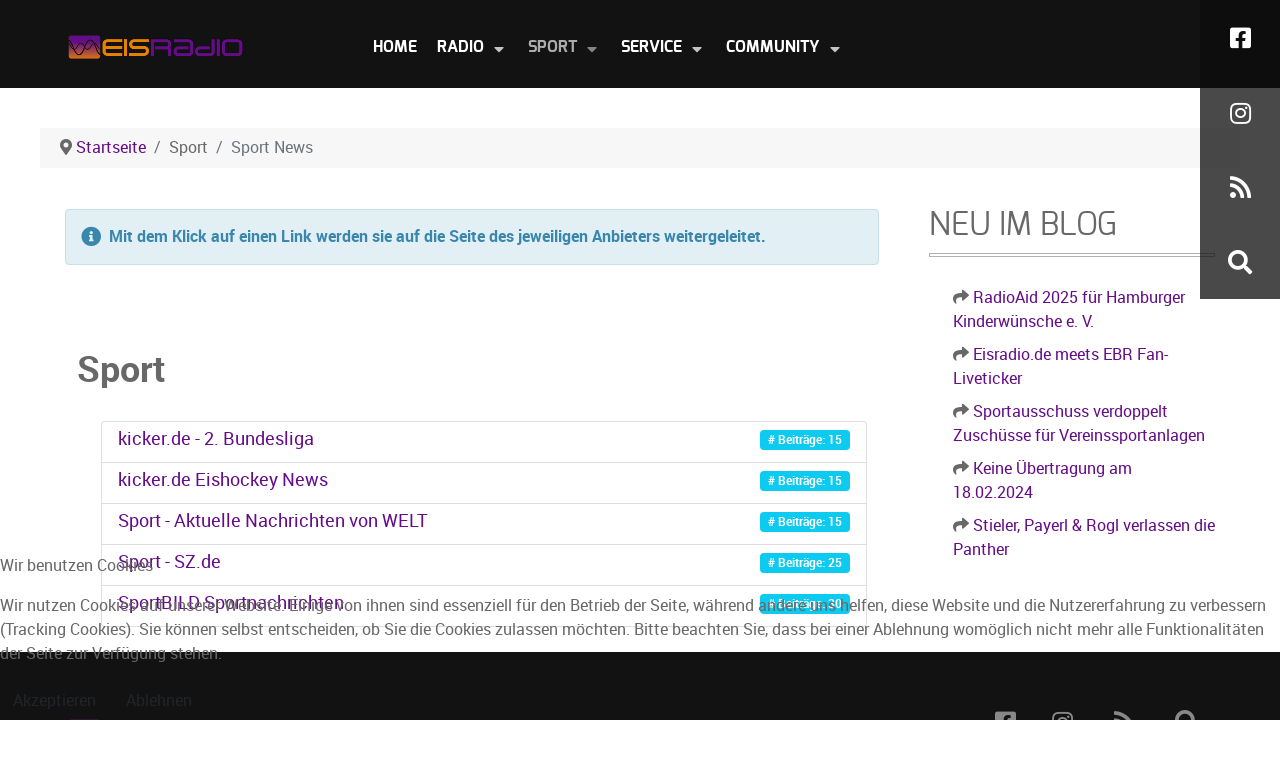

--- FILE ---
content_type: text/html; charset=utf-8
request_url: https://www.eisradio.de/sport/sport-news?feed_id=19&start=35
body_size: 7472
content:
<!DOCTYPE html>
<html lang="de-DE" dir="ltr">
        

<head>
<script type="text/javascript">  (function(){    function blockCookies(disableCookies, disableLocal, disableSession){    if(disableCookies == 1){    if(!document.__defineGetter__){    Object.defineProperty(document, 'cookie',{    get: function(){ return ''; },    set: function(){ return true;}    });    }else{    var oldSetter = document.__lookupSetter__('cookie');    if(oldSetter) {    Object.defineProperty(document, 'cookie', {    get: function(){ return ''; },    set: function(v){    if(v.match(/reDimCookieHint\=/) || v.match(/d255a0593eee5c0e980c926a9751e396\=/)) {    oldSetter.call(document, v);    }    return true;    }    });    }    }    var cookies = document.cookie.split(';');    for (var i = 0; i < cookies.length; i++) {    var cookie = cookies[i];    var pos = cookie.indexOf('=');    var name = '';    if(pos > -1){    name = cookie.substr(0, pos);    }else{    name = cookie;    }    if(name.match(/reDimCookieHint/)) {    document.cookie = name + '=; expires=Thu, 01 Jan 1970 00:00:00 GMT';    }    }    }    if(disableLocal == 1){    window.localStorage.clear();    window.localStorage.__proto__ = Object.create(window.Storage.prototype);    window.localStorage.__proto__.setItem = function(){ return undefined; };    }    if(disableSession == 1){    window.sessionStorage.clear();    window.sessionStorage.__proto__ = Object.create(window.Storage.prototype);    window.sessionStorage.__proto__.setItem = function(){ return undefined; };    }    }    blockCookies(1,1,1);    }());    </script>


    
            <meta name="viewport" content="width=device-width, initial-scale=1.0">
        <meta http-equiv="X-UA-Compatible" content="IE=edge" />
        

                <link rel="icon" type="image/x-icon" href="/templates/rt_antares/custom/images/logo/favicon.ico" />
        
                <link rel="apple-touch-icon" sizes="180x180" href="/templates/rt_antares/custom/images/logo/apple-touch-icon.png">
        <link rel="icon" sizes="192x192" href="/templates/rt_antares/custom/images/logo/apple-touch-icon.png">
            
         <meta charset="utf-8">
	<meta name="description" content="Sport News (RSS Feeds) von anderen Homepages.">
	<meta name="generator" content="Joomla! - Open Source Content Management">
	<title>Sport News – Eisradio :: Das Sport Radio aus Regensburg</title>
	<link href="/favicon.ico" rel="icon" type="image/vnd.microsoft.icon">
	<link href="/plugins/system/cookiehint/css/bw.css?2a1bee" rel="stylesheet">
	<link href="/media/plg_system_jcepro/site/css/content.min.css?86aa0286b6232c4a5b58f892ce080277" rel="stylesheet">
	<link href="/media/plg_system_jcemediabox/css/jcemediabox.min.css?7d30aa8b30a57b85d658fcd54426884a" rel="stylesheet">
	<link href="/media/gantry5/engines/nucleus/css-compiled/nucleus.css" rel="stylesheet">
	<link href="/templates/rt_antares/custom/css-compiled/antares_19.css" rel="stylesheet">
	<link href="/media/gantry5/engines/nucleus/css-compiled/bootstrap5.css" rel="stylesheet">
	<link href="/media/system/css/joomla-fontawesome.min.css" rel="stylesheet">
	<link href="/media/plg_system_debug/css/debug.css" rel="stylesheet">
	<link href="/media/gantry5/assets/css/font-awesome6-all.min.css" rel="stylesheet">
	<link href="/templates/rt_antares/custom/css-compiled/antares-joomla_19.css" rel="stylesheet">
	<link href="/templates/rt_antares/custom/css-compiled/custom_19.css" rel="stylesheet">
	<style>#redim-cookiehint-bottom {position: fixed; z-index: 99999; left: 0px; right: 0px; bottom: 0px; top: auto !important;}</style>
	<style>button, input[type="submit"] {
	cursor: pointer;
	user-select: none;
	vertical-align: middle;
	white-space:normal;
	border: inherit;
}</style>
	<script type="application/json" class="joomla-script-options new">{"joomla.jtext":{"RLTA_BUTTON_SCROLL_LEFT":"Scroll buttons to the left","RLTA_BUTTON_SCROLL_RIGHT":"Scroll buttons to the right"},"system.paths":{"root":"","rootFull":"https:\/\/www.eisradio.de\/","base":"","baseFull":"https:\/\/www.eisradio.de\/"},"csrf.token":"2b9e89a4d9c69833b0ea52d6ed94d00e"}</script>
	<script src="/media/system/js/core.min.js?a3d8f8"></script>
	<script src="/media/vendor/jquery/js/jquery.min.js?3.7.1"></script>
	<script src="/media/legacy/js/jquery-noconflict.min.js?504da4"></script>
	<script src="/media/vendor/bootstrap/js/alert.min.js?5.3.8" type="module"></script>
	<script src="/media/vendor/bootstrap/js/button.min.js?5.3.8" type="module"></script>
	<script src="/media/vendor/bootstrap/js/carousel.min.js?5.3.8" type="module"></script>
	<script src="/media/vendor/bootstrap/js/collapse.min.js?5.3.8" type="module"></script>
	<script src="/media/vendor/bootstrap/js/dropdown.min.js?5.3.8" type="module"></script>
	<script src="/media/vendor/bootstrap/js/modal.min.js?5.3.8" type="module"></script>
	<script src="/media/vendor/bootstrap/js/offcanvas.min.js?5.3.8" type="module"></script>
	<script src="/media/vendor/bootstrap/js/popover.min.js?5.3.8" type="module"></script>
	<script src="/media/vendor/bootstrap/js/scrollspy.min.js?5.3.8" type="module"></script>
	<script src="/media/vendor/bootstrap/js/tab.min.js?5.3.8" type="module"></script>
	<script src="/media/vendor/bootstrap/js/toast.min.js?5.3.8" type="module"></script>
	<script src="/media/plg_system_jcemediabox/js/jcemediabox.min.js?7d30aa8b30a57b85d658fcd54426884a"></script>
	<script>rltaSettings = {"switchToAccordions":true,"switchBreakPoint":576,"buttonScrollSpeed":5,"addHashToUrls":true,"rememberActive":false,"wrapButtons":false}</script>
	<script type="application/ld+json">{"@context":"https://schema.org","@type":"BreadcrumbList","@id":"https://www.eisradio.de/#/schema/BreadcrumbList/246","itemListElement":[{"@type":"ListItem","position":1,"item":{"@id":"https://www.eisradio.de/","name":"Startseite"}},{"@type":"ListItem","position":2,"item":{"@id":"https://www.eisradio.de/sport/sport-news","name":"Sport News"}}]}</script>
	<script>document.addEventListener("DOMContentLoaded", function(event) {[].slice.call(document.head.querySelectorAll('link[rel="lazy-stylesheet"]')).forEach(function(el) { el.rel = "stylesheet"; });});</script>
	<script>jQuery(document).ready(function(){WfMediabox.init({"base":"\/","theme":"shadow","width":"","height":"","lightbox":0,"shadowbox":0,"icons":0,"overlay":1,"overlay_opacity":0.8,"overlay_color":"#000000","transition_speed":500,"close":2,"labels":{"close":"Schlie\u00dfen","next":"N\u00e4chstes","previous":"Vorheriges","cancel":"Abbrechen","numbers":"{{numbers}}","numbers_count":"{{current}} von {{total}}","download":"PLG_SYSTEM_JCEMEDIABOX_LABEL_DOWNLOAD"},"swipe":true,"expand_on_click":true});});</script>

    
                
</head>

    <body class="gantry g-antares-style site com_newsfeeds view-category no-layout no-task dir-ltr itemid-253 outline-19 g-offcanvas-left g-default g-style-preset2">
        
                    

        <div id="g-offcanvas"  data-g-offcanvas-swipe="1" data-g-offcanvas-css3="1">
                        <div class="g-grid">                        

        <div class="g-block size-100">
             <div id="mobile-menu-8402-particle" class="g-content g-particle">            <div id="g-mobilemenu-container" data-g-menu-breakpoint="48rem"></div>
            </div>
        </div>
            </div>
    </div>
        <div id="g-page-surround">
            <div class="g-offcanvas-hide g-offcanvas-toggle" role="navigation" data-offcanvas-toggle aria-controls="g-offcanvas" aria-expanded="false"><i class="fa fa-fw fa-bars"></i></div>                        

                                
                <section id="g-fixedside">
                <div class="g-container">                                <div class="g-grid">                        

        <div class="g-block size-100 g-fixedside-social">
             <div id="social-6924-particle" class="g-content g-particle">            <div class="g-social g-social">
                                            <a href="https://www.facebook.com/Eisradio.de" target="_self" title="Facebook" aria-label="Facebook">
                <span class="fab fa-facebook-square"></span>                            </a>
                                            <a href="https://www.instagram.com/eisradio/" target="_self" title="Instagram" aria-label="Instagram">
                <span class="fab fa-instagram"></span>                            </a>
                                            <a href="http://www.eisradio.de/?format=feed&amp;type=rss" target="_self" title="RSS Feed" aria-label="RSS Feed">
                <span class="fa fa-rss fa-fw"></span>                            </a>
                                            <a href="/service/suche" target="_self" title="Suche" aria-label="Suche">
                <span class="fa fa-search"></span>                            </a>
            </div>
            </div>
        </div>
            </div>
            </div>
        
    </section>
                    
                <section id="g-top">
                <div class="g-container">                                <div class="g-grid">                        

        <div class="g-block size-100 nomarginall nopaddingall">
             <div class="g-system-messages">
                                            <div id="system-message-container">
    </div>

            
    </div>
        </div>
            </div>
            </div>
        
    </section>
                    
                <section id="g-navigation">
                <div class="g-container">                                <div class="g-grid">                        

        <div class="g-block size-25">
             <div id="logo-8361-particle" class="g-content g-particle">            <a href="/" target="_self" title="Eisradio Logo" aria-label="Eisradio Logo" rel="home" class="g-logo">
                        <img src="/images/logo.png"  alt="Eisradio Logo" />
            </a>
            </div>
        </div>
                    

        <div class="g-block size-75">
             <div id="menu-3995-particle" class="g-content g-particle">            <nav class="g-main-nav" data-g-hover-expand="true">
        <ul class="g-toplevel">
                                                                                                                
        
                
        
                
        
        <li class="g-menu-item g-menu-item-type-component g-menu-item-254 g-standard  ">
                            <a class="g-menu-item-container" href="/">
                                                                <span class="g-menu-item-content">
                                    <span class="g-menu-item-title">Home</span>
            
                    </span>
                                                </a>
                                </li>
    
                                                                                                
        
                
        
                
        
        <li class="g-menu-item g-menu-item-type-alias g-menu-item-101 g-parent g-standard g-menu-item-link-parent ">
                            <a class="g-menu-item-container" href="/radio/anhoeren">
                                                                <span class="g-menu-item-content">
                                    <span class="g-menu-item-title">Radio</span>
            
                    </span>
                    <span class="g-menu-parent-indicator" data-g-menuparent=""></span>                            </a>
                                                                            <ul class="g-dropdown g-inactive g-fade-in-up g-dropdown-right">
            <li class="g-dropdown-column">
                        <div class="g-grid">
                        <div class="g-block size-100">
            <ul class="g-sublevel">
                <li class="g-level-1 g-go-back">
                    <a class="g-menu-item-container" href="#" data-g-menuparent=""><span>Back</span></a>
                </li>
                                                                                                                    
        
                
        
                
        
        <li class="g-menu-item g-menu-item-type-component g-menu-item-47  ">
                            <a class="g-menu-item-container" href="/radio/anhoeren">
                                                <i class="fas fa-headphones" aria-hidden="true"></i>
                                                    <span class="g-menu-item-content">
                                    <span class="g-menu-item-title">Anhören</span>
            
                    </span>
                                                </a>
                                </li>
    
                                                                                                
        
                
        
                
        
        <li class="g-menu-item g-menu-item-type-component g-menu-item-5030  ">
                            <a class="g-menu-item-container" href="/radio/musikwunsch">
                                                <i class="far fa-star" aria-hidden="true"></i>
                                                    <span class="g-menu-item-content">
                                    <span class="g-menu-item-title">Musikwunsch</span>
            
                    </span>
                                                </a>
                                </li>
    
                                                                                                
        
                
        
                
        
        <li class="g-menu-item g-menu-item-type-component g-menu-item-154  ">
                            <a class="g-menu-item-container" href="/radio/team">
                                                <i class="fas fa-users" aria-hidden="true"></i>
                                                    <span class="g-menu-item-content">
                                    <span class="g-menu-item-title">Team</span>
            
                    </span>
                                                </a>
                                </li>
    
                                                                                                
        
                
        
                
        
        <li class="g-menu-item g-menu-item-type-component g-menu-item-3790  ">
                            <a class="g-menu-item-container" href="/radio/sendeplan">
                                                <i class="far fa-calendar-alt" aria-hidden="true"></i>
                                                    <span class="g-menu-item-content">
                                    <span class="g-menu-item-title">Sendeplan</span>
            
                    </span>
                                                </a>
                                </li>
    
                                                                                                
        
                
        
                
        
        <li class="g-menu-item g-menu-item-type-component g-menu-item-251  ">
                            <a class="g-menu-item-container" href="/radio/partner">
                                                <i class="far fa-handshake" aria-hidden="true"></i>
                                                    <span class="g-menu-item-content">
                                    <span class="g-menu-item-title">Partner</span>
            
                    </span>
                                                </a>
                                </li>
    
                                                                                                
        
                
        
                
        
        <li class="g-menu-item g-menu-item-type-component g-menu-item-28  ">
                            <a class="g-menu-item-container" href="/radio/geschichte">
                                                                <span class="g-menu-item-content">
                                    <span class="g-menu-item-title">Geschichte</span>
            
                    </span>
                                                </a>
                                </li>
    
                                                                                                
        
                
        
                
        
        <li class="g-menu-item g-menu-item-type-component g-menu-item-2199  ">
                            <a class="g-menu-item-container" href="/radio/werbung-bei-eisradio">
                                                                <span class="g-menu-item-content">
                                    <span class="g-menu-item-title">Werbung bei Eisradio</span>
            
                    </span>
                                                </a>
                                </li>
    
                                                                                                
        
                
        
                
        
        <li class="g-menu-item g-menu-item-type-component g-menu-item-162  ">
                            <a class="g-menu-item-container" href="/radio/eisradio-unterstuetzen">
                                                                <span class="g-menu-item-content">
                                    <span class="g-menu-item-title">Eisradio unterstützen?</span>
            
                    </span>
                                                </a>
                                </li>
    
    
            </ul>
        </div>
            </div>

            </li>
        </ul>
            </li>
    
                                                                                                
        
                
        
                
        
        <li class="g-menu-item g-menu-item-type-separator g-menu-item-232 g-parent active g-standard  " style="position: relative;">
                            <div class="g-menu-item-container" data-g-menuparent="">                                                                            <span class="g-separator g-menu-item-content">            <span class="g-menu-item-title">Sport</span>
            </span>
                                        <span class="g-menu-parent-indicator"></span>                            </div>                                                                <ul class="g-dropdown g-inactive g-fade-in-up g-dropdown-right" style="width:200px;" data-g-item-width="200px">
            <li class="g-dropdown-column">
                        <div class="g-grid">
                        <div class="g-block size-100">
            <ul class="g-sublevel">
                <li class="g-level-1 g-go-back">
                    <a class="g-menu-item-container" href="#" data-g-menuparent=""><span>Back</span></a>
                </li>
                                                                                                                    
        
                
        
                
        
        <li class="g-menu-item g-menu-item-type-separator g-menu-item-230 g-parent  " style="position: relative;">
                            <div class="g-menu-item-container" data-g-menuparent="">                                    <i class="fas fa-hockey-puck" aria-hidden="true"></i>
                                                                            <span class="g-separator g-menu-item-content">            <span class="g-menu-item-title">Eishockey</span>
            </span>
                                        <span class="g-menu-parent-indicator"></span>                            </div>                                                                <ul class="g-dropdown g-inactive g-fade-in-up g-dropdown-right" style="width:250px;" data-g-item-width="250px">
            <li class="g-dropdown-column">
                        <div class="g-grid">
                        <div class="g-block size-100">
            <ul class="g-sublevel">
                <li class="g-level-2 g-go-back">
                    <a class="g-menu-item-container" href="#" data-g-menuparent=""><span>Back</span></a>
                </li>
                                                                                                                    
                                                                                                                                
                
        
                
        
        <li class="g-menu-item g-menu-item-type-url g-menu-item-3855  ">
                            <a class="g-menu-item-container" href="https://www.del-2.org/clubs/eisbaren-regensburg_38" target="_blank" rel="noopener&#x20;noreferrer">
                                                <i class="fas fa-external-link-alt" aria-hidden="true"></i>
                                                    <span class="g-menu-item-content">
                                    <span class="g-menu-item-title">Eisbären Regensburg</span>
                    <span class="g-menu-item-subtitle">bei del2.org</span>
            
                    </span>
                                                </a>
                                </li>
    
                                                                                                
        
                
        
                
        
        <li class="g-menu-item g-menu-item-type-component g-menu-item-511  ">
                            <a class="g-menu-item-container" href="/sport/eishockey/fangesaenge">
                                                                <span class="g-menu-item-content">
                                    <span class="g-menu-item-title">Fangesänge</span>
            
                    </span>
                                                </a>
                                </li>
    
                                                                                                
        
                
        
                
        
        <li class="g-menu-item g-menu-item-type-component g-menu-item-510  ">
                            <a class="g-menu-item-container" href="/sport/eishockey/geschichte">
                                                                <span class="g-menu-item-content">
                                    <span class="g-menu-item-title">Geschichte</span>
            
                    </span>
                                                </a>
                                </li>
    
    
            </ul>
        </div>
            </div>

            </li>
        </ul>
            </li>
    
                                                                                                
        
                
        
                
        
        <li class="g-menu-item g-menu-item-type-component g-menu-item-5499  ">
                            <a class="g-menu-item-container" href="/sport/sport-links">
                                                <i class="fas fa-external-link-square-alt" aria-hidden="true"></i>
                                                    <span class="g-menu-item-content">
                                    <span class="g-menu-item-title">Sport Links</span>
                    <span class="g-menu-item-subtitle">Regional und National</span>
            
                    </span>
                                                </a>
                                </li>
    
                                                                                                
        
                
        
                
        
        <li class="g-menu-item g-menu-item-type-component g-menu-item-253 active  ">
                            <a class="g-menu-item-container" href="/sport/sport-news">
                                                <i class="fas fa-rss-square" aria-hidden="true"></i>
                                                    <span class="g-menu-item-content">
                                    <span class="g-menu-item-title">Sport News</span>
                    <span class="g-menu-item-subtitle">RSS Feeds</span>
            
                    </span>
                                                </a>
                                </li>
    
    
            </ul>
        </div>
            </div>

            </li>
        </ul>
            </li>
    
                                                                                                
        
                
        
                
        
        <li class="g-menu-item g-menu-item-type-separator g-menu-item-103 g-parent g-standard  ">
                            <div class="g-menu-item-container" data-g-menuparent="">                                                                            <span class="g-separator g-menu-item-content">            <span class="g-menu-item-title">Service</span>
            </span>
                                        <span class="g-menu-parent-indicator"></span>                            </div>                                                                <ul class="g-dropdown g-inactive g-fade-in-up g-dropdown-right">
            <li class="g-dropdown-column">
                        <div class="g-grid">
                        <div class="g-block size-100">
            <ul class="g-sublevel">
                <li class="g-level-1 g-go-back">
                    <a class="g-menu-item-container" href="#" data-g-menuparent=""><span>Back</span></a>
                </li>
                                                                                                                    
        
                
        
                
        
        <li class="g-menu-item g-menu-item-type-component g-menu-item-801  ">
                            <a class="g-menu-item-container" href="/service/blog">
                                                <i class="fas fa-blog" aria-hidden="true"></i>
                                                    <span class="g-menu-item-content">
                                    <span class="g-menu-item-title">Blog</span>
            
                    </span>
                                                </a>
                                </li>
    
                                                                                                
        
                
        
                
        
        <li class="g-menu-item g-menu-item-type-component g-menu-item-189  ">
                            <a class="g-menu-item-container" href="/service/wetter">
                                                <i class="fas fa-cloud-moon" aria-hidden="true"></i>
                                                    <span class="g-menu-item-content">
                                    <span class="g-menu-item-title">Wetter</span>
                    <span class="g-menu-item-subtitle">In Regensburg</span>
            
                    </span>
                                                </a>
                                </li>
    
                                                                                                
        
                
        
                
        
        <li class="g-menu-item g-menu-item-type-component g-menu-item-4783  ">
                            <a class="g-menu-item-container" href="/service/hoerbucher">
                                                <i class="fas fa-book-reader" aria-hidden="true"></i>
                                                    <span class="g-menu-item-content">
                                    <span class="g-menu-item-title">Hörbucher</span>
                    <span class="g-menu-item-subtitle">Unsere Tipps</span>
            
                    </span>
                                                </a>
                                </li>
    
                                                                                                
        
                
        
                
        
        <li class="g-menu-item g-menu-item-type-component g-menu-item-4784  ">
                            <a class="g-menu-item-container" href="/service/mediathek">
                                                <i class="fas fa-film" aria-hidden="true"></i>
                                                    <span class="g-menu-item-content">
                                    <span class="g-menu-item-title">Mediathek</span>
            
                    </span>
                                                </a>
                                </li>
    
                                                                                                
        
                
        
                
        
        <li class="g-menu-item g-menu-item-type-component g-menu-item-193  ">
                            <a class="g-menu-item-container" href="/service/suche">
                                                <i class="fas fa-search" aria-hidden="true"></i>
                                                    <span class="g-menu-item-content">
                                    <span class="g-menu-item-title">Suche</span>
            
                    </span>
                                                </a>
                                </li>
    
                                                                                                
        
                
        
                
        
        <li class="g-menu-item g-menu-item-type-component g-menu-item-3511  ">
                            <a class="g-menu-item-container" href="/service/tv-tipps">
                                                <i class="fas fa-rss-square" aria-hidden="true"></i>
                                                    <span class="g-menu-item-content">
                                    <span class="g-menu-item-title">TV Tipps</span>
            
                    </span>
                                                </a>
                                </li>
    
                                                                                                
        
                
        
                
        
        <li class="g-menu-item g-menu-item-type-separator g-menu-item-191 g-parent  ">
                            <div class="g-menu-item-container" data-g-menuparent="">                                    <i class="fas fa-info-circle" aria-hidden="true"></i>
                                                                            <span class="g-separator g-menu-item-content">            <span class="g-menu-item-title">Infos zur Seite</span>
            </span>
                                        <span class="g-menu-parent-indicator"></span>                            </div>                                                                <ul class="g-dropdown g-inactive g-fade-in-up g-dropdown-right">
            <li class="g-dropdown-column">
                        <div class="g-grid">
                        <div class="g-block size-100">
            <ul class="g-sublevel">
                <li class="g-level-2 g-go-back">
                    <a class="g-menu-item-container" href="#" data-g-menuparent=""><span>Back</span></a>
                </li>
                                                                                                                    
        
                
        
                
        
        <li class="g-menu-item g-menu-item-type-component g-menu-item-34  ">
                            <a class="g-menu-item-container" href="/service/infos-zur-seite/fragen-faqs">
                                                                <span class="g-menu-item-content">
                                    <span class="g-menu-item-title">Fragen? (FAQs)</span>
            
                    </span>
                                                </a>
                                </li>
    
                                                                                                
        
                
        
                
        
        <li class="g-menu-item g-menu-item-type-component g-menu-item-194  ">
                            <a class="g-menu-item-container" href="/service/infos-zur-seite/kontakt">
                                                                <span class="g-menu-item-content">
                                    <span class="g-menu-item-title">Kontakt</span>
            
                    </span>
                                                </a>
                                </li>
    
                                                                                                
        
                
        
                
        
        <li class="g-menu-item g-menu-item-type-component g-menu-item-224  ">
                            <a class="g-menu-item-container" href="/service/infos-zur-seite/nutzungsbedingungen">
                                                                <span class="g-menu-item-content">
                                    <span class="g-menu-item-title">Nutzungsbedingungen</span>
            
                    </span>
                                                </a>
                                </li>
    
                                                                                                
        
                
        
                
        
        <li class="g-menu-item g-menu-item-type-component g-menu-item-225  ">
                            <a class="g-menu-item-container" href="/service/infos-zur-seite/datenschutz">
                                                                <span class="g-menu-item-content">
                                    <span class="g-menu-item-title">Datenschutz</span>
            
                    </span>
                                                </a>
                                </li>
    
                                                                                                
        
                
        
                
        
        <li class="g-menu-item g-menu-item-type-component g-menu-item-226  ">
                            <a class="g-menu-item-container" href="/service/infos-zur-seite/impressum">
                                                                <span class="g-menu-item-content">
                                    <span class="g-menu-item-title">Impressum</span>
            
                    </span>
                                                </a>
                                </li>
    
                                                                                                
        
                
        
                
        
        <li class="g-menu-item g-menu-item-type-component g-menu-item-4793  ">
                            <a class="g-menu-item-container" href="/service/infos-zur-seite/sitemap?view=html&amp;id=1">
                                                                <span class="g-menu-item-content">
                                    <span class="g-menu-item-title">Sitemap</span>
            
                    </span>
                                                </a>
                                </li>
    
    
            </ul>
        </div>
            </div>

            </li>
        </ul>
            </li>
    
    
            </ul>
        </div>
            </div>

            </li>
        </ul>
            </li>
    
                                                                                                
        
                
        
                
        
        <li class="g-menu-item g-menu-item-type-separator g-menu-item-102 g-parent g-standard  ">
                            <div class="g-menu-item-container" data-g-menuparent="">                                                                            <span class="g-separator g-menu-item-content">            <span class="g-menu-item-title">Community</span>
            </span>
                                        <span class="g-menu-parent-indicator"></span>                            </div>                                                                <ul class="g-dropdown g-inactive g-fade-in-up g-dropdown-right">
            <li class="g-dropdown-column">
                        <div class="g-grid">
                        <div class="g-block size-100">
            <ul class="g-sublevel">
                <li class="g-level-1 g-go-back">
                    <a class="g-menu-item-container" href="#" data-g-menuparent=""><span>Back</span></a>
                </li>
                                                                                                                    
        
                
        
                
        
        <li class="g-menu-item g-menu-item-type-component g-menu-item-3762  ">
                            <a class="g-menu-item-container" href="/community/einloggen">
                                                                <span class="g-menu-item-content">
                                    <span class="g-menu-item-title">Einloggen</span>
            
                    </span>
                                                </a>
                                </li>
    
                                                                                                
        
                
        
                
        
        <li class="g-menu-item g-menu-item-type-alias g-menu-item-4773  ">
                            <a class="g-menu-item-container" href="/forum">
                                                                <span class="g-menu-item-content">
                                    <span class="g-menu-item-title">Forum</span>
            
                    </span>
                                                </a>
                                </li>
    
                                                                                                
        
                
        
                
        
        <li class="g-menu-item g-menu-item-type-component g-menu-item-149  ">
                            <a class="g-menu-item-container" href="/community/web-links">
                                                                <span class="g-menu-item-content">
                                    <span class="g-menu-item-title">Web Links</span>
            
                    </span>
                                                </a>
                                </li>
    
    
            </ul>
        </div>
            </div>

            </li>
        </ul>
            </li>
    
    
        </ul>
    </nav>
            </div>
        </div>
            </div>
            </div>
        
    </section>
                    
                <section id="g-utility" class="nomarginall nopaddingall">
                <div class="g-container">                                <div class="g-grid">                        

        <div class="g-block size-100">
             <div class="g-content">
                                    <div class="platform-content"><div class="utility-a moduletable ">
        <nav class="mod-breadcrumbs__wrapper" aria-label="Breadcrumb">
    <ol class="mod-breadcrumbs breadcrumb px-3 py-2">
                    <li class="mod-breadcrumbs__divider float-start">
                <span class="divider icon-location icon-fw" aria-hidden="true"></span>
            </li>
        
        <li class="mod-breadcrumbs__item breadcrumb-item"><a href="/" class="pathway"><span>Startseite</span></a></li><li class="mod-breadcrumbs__item breadcrumb-item"><span>Sport</span></li><li class="mod-breadcrumbs__item breadcrumb-item active"><span>Sport News</span></li>    </ol>
    </nav>
</div></div>
            
        </div>
        </div>
            </div>
            </div>
        
    </section>
    
                                
                
    
                <section id="g-container-main" class="g-wrapper">
                <div class="g-container">                    <div class="g-grid">                        

        <div class="g-block size-72 equal-height">
             <section id="g-mainbar">
                                        <div class="g-grid">                        

        <div class="g-block size-100">
             <div class="g-content">
                                    <div class="platform-content"><div class="mainbar-a moduletable nomarginall">
        
<div id="mod-custom161" class="mod-custom custom">
    <p class="alert alert-info"><strong><i class="fa fa-info-circle fa-lg"></i>&nbsp; Mit dem Klick auf einen Link werden sie auf die Seite des jeweiligen Anbieters weitergeleitet.</strong></p></div>
</div></div>
            
        </div>
        </div>
            </div>
                            <div class="g-grid">                        

        <div class="g-block size-100">
             <div class="g-content">
                                                            <div class="platform-content container"><div class="row"><div class="col"><div class="com-newsfeeds-category newsfeed-category">
                <h1>
            Sport        </h1>
                    <div class="com-newsfeeds-category__description category-desc">
                                    <div class="clr"></div>
        </div>
        <div class="com-newsfeeds-category__items">
            <form action="https://www.eisradio.de/sport/sport-news?feed_id=19&amp;start=35" method="post" name="adminForm" id="adminForm">
                        <ul class="com-newsfeeds-category__category list-group list-unstyled">
                                    <li class="list-group-item">
                                            <span class="list-hits badge bg-info float-end">
                            # Beiträge: 15                        </span>
                                        <span class="list float-start">
                        <div class="list-title">
                            <a href="/sport/sport-news/6-kicker-de-2-liga">
                                 kicker.de - 2. Bundesliga                            </a>
                        </div>
                    </span>
                                        <br>
                                        </li>
                                    <li class="list-group-item">
                                            <span class="list-hits badge bg-info float-end">
                            # Beiträge: 15                        </span>
                                        <span class="list float-start">
                        <div class="list-title">
                            <a href="/sport/sport-news/7-kicker-de-eishockey-news">
                                kicker.de Eishockey News                            </a>
                        </div>
                    </span>
                                        <br>
                                        </li>
                                    <li class="list-group-item">
                                            <span class="list-hits badge bg-info float-end">
                            # Beiträge: 15                        </span>
                                        <span class="list float-start">
                        <div class="list-title">
                            <a href="/sport/sport-news/15-sport-aktuelle-nachrichten-von-welt">
                                 Sport - Aktuelle Nachrichten von WELT                            </a>
                        </div>
                    </span>
                                        <br>
                                        </li>
                                    <li class="list-group-item">
                                            <span class="list-hits badge bg-info float-end">
                            # Beiträge: 25                        </span>
                                        <span class="list float-start">
                        <div class="list-title">
                            <a href="/sport/sport-news/16-sport-sz-de">
                                Sport - SZ.de                            </a>
                        </div>
                    </span>
                                        <br>
                                        </li>
                                    <li class="list-group-item">
                                            <span class="list-hits badge bg-info float-end">
                            # Beiträge: 30                        </span>
                                        <span class="list float-start">
                        <div class="list-title">
                            <a href="/sport/sport-news/17-sportbild-sportnachrichten">
                                 SportBILD Sportnachrichten                            </a>
                        </div>
                    </span>
                                        <br>
                                        </li>
                            </ul>
                                                            </form>
    </div>

    </div></div></div></div>
    
            
    </div>
        </div>
            </div>
            
    </section>
        </div>
                    

        <div class="g-block size-28 equal-height">
             <aside id="g-aside">
                                        <div class="g-grid">                        

        <div class="g-block size-100">
             <div class="g-content">
                                    <div class="platform-content"><div class="aside moduletable title-underline  nopaddingall ">
            <h3 class="g-title">Neu im Blog</h3>        <ul class="mod-articleslatest latestnews mod-list">
    <li itemscope itemtype="https://schema.org/Article">
        <a href="/service/blog/170-allgemein/1846-radioaid-2025-fuer-hamburger-kinderwuensche-e-v" itemprop="url">
            <span itemprop="name">
                RadioAid 2025 für Hamburger Kinderwünsche e. V.            </span>
        </a>
    </li>
    <li itemscope itemtype="https://schema.org/Article">
        <a href="/service/blog/170-allgemein/1844-eisradio-de-meets-ebr-fan-liveticker" itemprop="url">
            <span itemprop="name">
                Eisradio.de meets EBR Fan-Liveticker            </span>
        </a>
    </li>
    <li itemscope itemtype="https://schema.org/Article">
        <a href="/service/blog/170-allgemein/1842-sportausschuss-verdoppelt-zuschuesse-fuer-vereinssportanlagen" itemprop="url">
            <span itemprop="name">
                Sportausschuss verdoppelt Zuschüsse für Vereinssportanlagen             </span>
        </a>
    </li>
    <li itemscope itemtype="https://schema.org/Article">
        <a href="/service/blog/1828-keine-uebertragung-am-18-02-2024" itemprop="url">
            <span itemprop="name">
                Keine Übertragung am 18.02.2024            </span>
        </a>
    </li>
    <li itemscope itemtype="https://schema.org/Article">
        <a href="/service/blog/25-eishockey/1813-stieler-payerl-rogl-verlassen-die-panther" itemprop="url">
            <span itemprop="name">
                Stieler, Payerl & Rogl verlassen die Panther            </span>
        </a>
    </li>
</ul>
</div></div>
            
        </div>
        </div>
            </div>
            
    </aside>
        </div>
            </div>
    </div>
        
    </section>
    
                    
                <footer id="g-footer">
                <div class="g-container">                                <div class="g-grid">                        

        <div class="g-block size-40">
             <div id="logo-1332-particle" class="g-content g-particle">            <a href="/" target="_self" title="Eisradio Logo" aria-label="Eisradio Logo" rel="home" class="g-logo">
                        <img src="/images/logo.png"  alt="Eisradio Logo" />
            </a>
            </div>
        </div>
                    

        <div class="g-block size-60">
             <div id="social-5302-particle" class="g-content g-particle">            <div class="g-social g-social">
                                            <a href="https://www.facebook.com/Eisradio.de" target="_self" title="Facebook" aria-label="Facebook">
                <span class="fab fa-facebook-square"></span>                            </a>
                                            <a href="https://www.instagram.com/eisradio/" target="_self" title="Instagram" aria-label="Instagram">
                <span class="fab fa-instagram"></span>                            </a>
                                            <a href="http://www.eisradio.de/?format=feed&amp;type=rss" target="_self" title="RSS Feed" aria-label="RSS Feed">
                <span class="fa fa-rss fa-fw"></span>                            </a>
                                            <a href="/service/suche" target="_self" title="Suche" aria-label="Suche">
                <span class="fa fa-search"></span>                            </a>
            </div>
            </div>
        </div>
            </div>
            </div>
        
    </footer>
                    
                <section id="g-copyright">
                <div class="g-container">                                <div class="g-grid">                        

        <div class="g-block size-50">
             <div id="copyright-5323-particle" class="g-content g-particle">            <div class="g-copyright ">
	Copyright &copy;
	2006 - 	2026
	<a target="_blank" href="/" title="Eisradio">		Eisradio
	</a></div>
            </div>
        </div>
                    

        <div class="g-block size-50">
             <div id="horizontalmenu-1896-particle" class="g-content g-particle">            <ul class="g-horizontalmenu ">
        			<li>
            	<a target="_parent" href="/service/infos-zur-seite/kontakt" title="Kontakt">Kontakt</a>
			</li>
        			<li>
            	<a target="_parent" href="/service/infos-zur-seite/datenschutz" title="Datenschutz">Datenschutz</a>
			</li>
        			<li>
            	<a target="_parent" href="/service/infos-zur-seite/impressum" title="Impressum">Impressum</a>
			</li>
        			<li>
            	<a target="_parent" href="/service/infos-zur-seite/sitemap" title="Sitemap">Sitemap</a>
			</li>
            </ul>
            </div>
        </div>
            </div>
                            <div class="g-grid">                        

        <div class="g-block size-100">
             <div id="totop-8334-particle" class="g-content g-particle">            <div class="g-totop g-particle">
    <div class="g-totop">
        <a href="#" id="g-totop" rel="nofollow">
            <i class="fas fa-angle-double-up"></i>            <span class="g-totop-text">
	            	                        	
            </span>
        </a>
    </div>
</div>
            </div>
        </div>
            </div>
            </div>
        
    </section>
    
                        

        </div>
                    

                        <script type="text/javascript" src="/media/gantry5/assets/js/main.js"></script>
    

    

        
    
<script type="text/javascript">   function cookiehintsubmitnoc(obj) {     if (confirm("Eine Ablehnung wird die Funktionen der Website beeinträchtigen. Möchten Sie wirklich ablehnen?")) {       document.cookie = 'reDimCookieHint=-1; expires=0; path=/';       cookiehintfadeOut(document.getElementById('redim-cookiehint-bottom'));       return true;     } else {       return false;     }   } </script> <div id="redim-cookiehint-bottom">   <div id="redim-cookiehint">     <div class="cookiehead">       <span class="headline">Wir benutzen Cookies</span>     </div>     <div class="cookiecontent">   <p>Wir nutzen Cookies auf unserer Website. Einige von ihnen sind essenziell für den Betrieb der Seite, während andere uns helfen, diese Website und die Nutzererfahrung zu verbessern (Tracking Cookies). Sie können selbst entscheiden, ob Sie die Cookies zulassen möchten. Bitte beachten Sie, dass bei einer Ablehnung womöglich nicht mehr alle Funktionalitäten der Seite zur Verfügung stehen.</p>    </div>     <div class="cookiebuttons">       <a id="cookiehintsubmit" onclick="return cookiehintsubmit(this);" href="https://www.eisradio.de/sport/sport-news?feed_id=19&amp;start=35&amp;rCH=2"         class="btn">Akzeptieren</a>           <a id="cookiehintsubmitno" onclick="return cookiehintsubmitnoc(this);" href="https://www.eisradio.de/sport/sport-news?feed_id=19&amp;start=35&amp;rCH=-2"           class="btn">Ablehnen</a>          <div class="text-center" id="cookiehintinfo">                     </div>      </div>     <div class="clr"></div>   </div> </div>     <script type="text/javascript">        if (!navigator.cookieEnabled) {         document.addEventListener("DOMContentLoaded", function (event) {           document.getElementById('redim-cookiehint-bottom').remove();         });       }        function cookiehintfadeOut(el) {         el.style.opacity = 1;         (function fade() {           if ((el.style.opacity -= .1) < 0) {             el.style.display = "none";           } else {             requestAnimationFrame(fade);           }         })();       }             function cookiehintsubmit(obj) {         document.cookie = 'reDimCookieHint=1; expires=Wed, 20 Jan 2027 23:59:59 GMT;; path=/';         cookiehintfadeOut(document.getElementById('redim-cookiehint-bottom'));         return true;       }        function cookiehintsubmitno(obj) {         document.cookie = 'reDimCookieHint=-1; expires=0; path=/';         cookiehintfadeOut(document.getElementById('redim-cookiehint-bottom'));         return true;       }     </script>     
</body>
</html>
